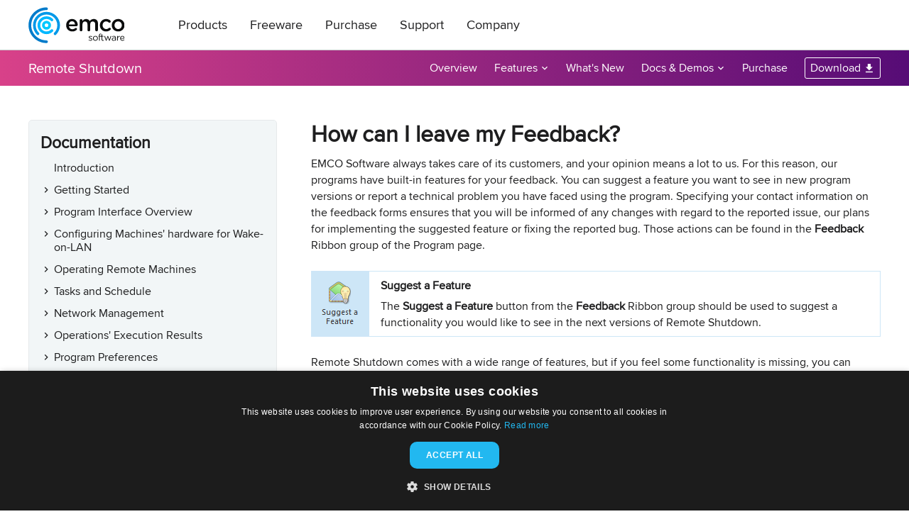

--- FILE ---
content_type: text/html; charset=UTF-8
request_url: https://emcosoftware.com/remote-shutdown/doc/how-can-i-leave-my-feedback
body_size: 6625
content:
<!DOCTYPE html>
<html lang="en">
<head>
	<meta charset="utf-8">
	<meta http-equiv="X-UA-Compatible" content="IE=edge">
	<meta name="viewport" content="width=device-width, initial-scale=1">
	<meta name="robots" content="noindex,follow">
	<meta name="author" content="EMCO Software">
	<title>How can I leave my Feedback? - Remote Shutdown</title>
	
	<link rel="canonical" href="https://emcosoftware.com/remote-shutdown/doc/how-can-i-leave-my-feedback">
		
	<link rel="icon" type="image/png" sizes="16x16" href="/r/emco/common/img/favicons/favicon-16.png?v=20251031231607">
	<link rel="icon" type="image/png" sizes="32x32" href="/r/emco/common/img/favicons/favicon-32.png?v=20251031231607">
	<link rel="apple-touch-icon-precomposed" sizes="152x152" href="/r/emco/common/img/favicons/favicon-152.png?v=20251031231607">	
	<link rel="alternate" type="application/rss+xml" title="EMCO Remote Shutdown - Release Announcements" href="/rss/emco-remote-shutdown.xml">
	<link rel="alternate" type="application/rss+xml" title="EMCO Software - Release Announcements for All Products" href="/rss/releases.xml">
	<link href="/r/emco/brand/style/common.css?v=20251031231607" rel="stylesheet">
	<link href="/r/emco/brand/style/common-products.css?v=20251031231607" rel="stylesheet">
	<link href="/r/emco/brand/style/products/documentation.css?v=20251031231607" rel="stylesheet">
<script>
window.dataLayer = window.dataLayer || [];
</script>
<!-- Google Tag Manager -->
<script>(function(w,d,s,l,i){w[l]=w[l]||[];w[l].push({'gtm.start':
new Date().getTime(),event:'gtm.js'});var f=d.getElementsByTagName(s)[0],
j=d.createElement(s),dl=l!='dataLayer'?'&l='+l:'';j.async=true;j.src=
'https://www.googletagmanager.com/gtm.js?id='+i+dl;f.parentNode.insertBefore(j,f);
})(window,document,'script','dataLayer','GTM-K49BLWJ');</script>
<!-- End Google Tag Manager --></head><body id="product-doc">
	<!-- Google Tag Manager (noscript) -->
<noscript><iframe src="https://www.googletagmanager.com/ns.html?id=GTM-K49BLWJ"
height="0" width="0" style="display:none;visibility:hidden"></iframe></noscript>
<!-- End Google Tag Manager (noscript) -->		
<header class="header header-product header-product--visible">
	<div class="header__main-menu">
		<div class="header__main-menu-overlay"></div>
		<div class="header__main-menu-container">
			<a class="header__main-menu-logo" href="/"><img src="/r/emco/common/svg/company/emco-logo.svg?v=20251031231607" alt="EMCO Software logo"></a>
			<nav class="main-menu">
 
	<div class="main-menu__element">
		<a class="main-menu__element-title">Products</a>
		<div class="main-menu-popup">
	<div class="main-menu-popup__container">
		<div class="main-menu-popup__products-title"><span class="main-menu-popup__products-title-text">Check out our products and solutions</span><span class="main-menu-popup__products-title-separator">|</span><a href="/products" class="main-menu-popup__products-title-link">All Products</a></div>
		<div class="main-menu-popup__products">
		
			<div class="main-menu-popup__product">
				<a href="/msi-package-builder" class="main-menu-popup__product-name">MSI Package Builder</a>
				<div class="main-menu-popup__product-description">MSI/MSIX/IntuneWin packager/repackager, EXE to MSI converter</div>
			</div>
		
			<div class="main-menu-popup__product">
				<a href="/remote-installer" class="main-menu-popup__product-name">Remote Installer</a>
				<div class="main-menu-popup__product-description">EXE/MSI/MSP remote deployment tool for local networks</div>
			</div>
		
			<div class="main-menu-popup__product">
				<a href="/ping-monitor" class="main-menu-popup__product-name">Ping Monitor</a>
				<div class="main-menu-popup__product-description">Real-time host availability monitoring tool with notifications</div>
			</div>
		
			<div class="main-menu-popup__product">
				<a href="/remote-shutdown" class="main-menu-popup__product-name">Remote Shutdown</a>
				<div class="main-menu-popup__product-description">PC power management solution for local networks</div>
			</div>
		
			<div class="main-menu-popup__product">
				<a href="/wake-on-lan" class="main-menu-popup__product-name">WakeOnLan</a>
				<div class="main-menu-popup__product-description">Wake-on-LAN tool ready for enterprise-scale networks</div>
			</div>
		
			<div class="main-menu-popup__product">
				<a href="/network-inventory" class="main-menu-popup__product-name">Network Inventory</a>
				<div class="main-menu-popup__product-description">Remote hardware and software inventory audit tool for LANs</div>
			</div>
		
			<div class="main-menu-popup__product">
				<a href="/permissions-audit" class="main-menu-popup__product-name">Permissions Audit</a>
				<div class="main-menu-popup__product-description">NTFS and network share permissions audit solution</div>
			</div>
		</div>
		<div class="main-menu-popup__bundle"><a href="/installation-suite" class="main-menu-popup__bundle-name"><span>Installation Suite</span></a><span class="main-menu-popup__bundle-description">Software bundle including MSI Package Builder and Remote Installer<span class="main-menu-popup__bundle-description-tag"> - <strong>Best Value</strong></span></span></div>
	</div>
</div>	</div>
 
	<div class="main-menu__element">
		<a class="main-menu__element-title">Freeware</a>
		<div class="main-menu-popup">
	<div class="main-menu-popup__container">
		<div class="main-menu-popup__products-title"><span class="main-menu-popup__products-title-text">Freeware tools and free editions of our products</span><span class="main-menu-popup__products-title-separator">|</span><a href="/freeware" class="main-menu-popup__products-title-link">All Freeware</a></div>
		<div class="main-menu-popup__products">
		
			<div class="main-menu-popup__product">
				<a href="/remote-installer" class="main-menu-popup__product-name">Remote Installer</a>
				<div class="main-menu-popup__product-description">Free edition: EXE/MSI/MSP remote deployment tool for small LANs</div>
			</div>
		
			<div class="main-menu-popup__product">
				<a href="/ping-monitor" class="main-menu-popup__product-name">Ping Monitor</a>
				<div class="main-menu-popup__product-description">Free edition: Network connections monitor for up to 5 hosts</div>
			</div>
		
			<div class="main-menu-popup__product">
				<a href="/remote-shutdown" class="main-menu-popup__product-name">Remote Shutdown</a>
				<div class="main-menu-popup__product-description">Free edition: PC power management tool for small networks</div>
			</div>
		
			<div class="main-menu-popup__product">
				<a href="/wake-on-lan" class="main-menu-popup__product-name">WakeOnLan</a>
				<div class="main-menu-popup__product-description">Free edition: Wake-on-LAN utility for small networks</div>
			</div>
		
			<div class="main-menu-popup__product">
				<a href="/network-software-scanner" class="main-menu-popup__product-name">Network Software Scanner</a>
				<div class="main-menu-popup__product-description">Remote software audit freeware tool for Windows networks</div>
			</div>
		
			<div class="main-menu-popup__product">
				<a href="/unlock-it" class="main-menu-popup__product-name">UnLock IT</a>
				<div class="main-menu-popup__product-description">File and folder unlocker freeware utility for Windows</div>
			</div>
		</div>
	</div>
</div>	</div>
 
	<div class="main-menu__element">
		<a class="main-menu__element-title">Purchase</a>
		<div class="main-menu-popup">
	<div class="main-menu-popup__container">
		<div class="main-menu-popup__title">Order a license today</div>
		<div class="main-menu-popup__content">
			<div class="main-menu-popup__description">There are multiple ways to order a license: online, by Purchase Order or through a local reseller. Educational and non-profit organizations can get a 20% discount from the regular pricing.</div>
			<div class="main-menu-popup__links">
				<div class="main-menu-popup__link-wrapper"><a class="main-menu-popup__link" href="/purchase/how-to-buy">How to Buy</a></div>
				<div class="main-menu-popup__link-wrapper"><a class="main-menu-popup__link" href="/purchase/non-profit-discount">Non-Profit Discounts</a></div>
				<div class="main-menu-popup__link-wrapper"><a class="main-menu-popup__link" href="/purchase/purchase-order">Purchase Orders</a></div>
				<div class="main-menu-popup__link-wrapper"><a class="main-menu-popup__link" href="/purchase/resellers">Local Resellers</a></div>
				<div class="main-menu-popup__link-wrapper"><a class="main-menu-popup__link" href="/purchase/terms">Purchase Terms</a></div>
				<div class="main-menu-popup__link-wrapper"><a class="main-menu-popup__link" href="/purchase/licensing">Licensing Info</a></div>
			
			</div>
		</div>
	</div>
</div>	</div>
 
	<div class="main-menu__element">
		<a class="main-menu__element-title">Support</a>
		<div class="main-menu-popup">
	<div class="main-menu-popup__container">
		<div class="main-menu-popup__title">We are here to help you</div>
		<div class="main-menu-popup__content">
			<div class="main-menu-popup__description">Contact our support and sales teams to get assistance. Technical support is free of charge. Submit a technical support or sales request and get a reply by e-mail. If you have pre-sales questions, you can call our sales team.</div>
			<div class="main-menu-popup__support">
				<div class="main-menu-popup__support-contact">
					<div class="main-menu-popup__support-title">Contact Us</div>
					<div class="main-menu-popup__support-links">
						<div class="main-menu-popup__support-link-wrapper"><a class="main-menu-popup__link" href="/support">Technical Support</a></div>
						<div class="main-menu-popup__support-link-wrapper"><a class="main-menu-popup__link" href="/support/sales">Contact Sales</a></div>
				
					</div>
				</div>
				<div class="main-menu-popup__support-call">
					<div class="main-menu-popup__support-title">Call Us</div>
					<div class="main-menu-popup__support-links">
						<div class="main-menu-popup__support-link-wrapper"><a class="main-menu-popup__link" href="tel:+18888913975">+1-888-891-3975</a></div>
						<div class="main-menu-popup__info">Toll-free (US &amp; Canada)</div>
					</div>									
				</div>				
			</div>
		</div>
	</div>
</div>	</div>
 
	<div class="main-menu__element">
		<a class="main-menu__element-title">Company</a>
		<div class="main-menu-popup">
	<div class="main-menu-popup__container">
		<div class="main-menu-popup__title">We are EMCO Software</div>
		<div class="main-menu-popup__content">
			<div class="main-menu-popup__description">We make network management and administration a more productive and enjoyable experience. Would you like to become our reseller or affiliate? Apply today to join our Partner Program and start working with us.</div>
			<div class="main-menu-popup__links">
				<div class="main-menu-popup__link-wrapper"><a class="main-menu-popup__link" href="/about-us">About Us</a></div>
				<div class="main-menu-popup__link-wrapper"><a class="main-menu-popup__link" href="/about-us/customers">Our Customers</a></div>
				<div class="main-menu-popup__link-wrapper"><a class="main-menu-popup__link" href="/partner-programs/become-reseller">Become a Reseller</a></div>
				<div class="main-menu-popup__link-wrapper"><a class="main-menu-popup__link" href="/partner-programs/become-affiliate">Become an Affiliate</a></div>
				<div class="main-menu-popup__link-wrapper"><a class="main-menu-popup__link" href="/about-us/contact-us">Contact Us</a></div>
			
			</div>
		</div>
	</div>
</div>	</div>
 
</nav>			<div class="header__main-menu-controls">
				<div class="header__main-menu-actions">
					<div class="header__main-menu-hamburger"></div>				
				</div>
			</div>
		</div>			
	</div>
	
	<div class="header__product-menu">
		<nav class="product-menu product-menu--remote-shutdown">
	<div class="product-menu__container">
		<a class="product-menu__title" href="/remote-shutdown">Remote Shutdown</a>
		<div class="product-menu__elements">
			<div class="product-menu__element">
				<a class="product-menu__element-title" href="/remote-shutdown">Overview</a>
			</div>
			<div class="product-menu__element product-menu__submenu">
				<a class="product-menu__element-title">Features</a>
				<div class="product-menu__popup">	
					<div class="product-menu__popup-wrapper">
						<a class="product-menu__popup-element" href="/remote-shutdown/screenshots">Screenshots</a>
						<a class="product-menu__popup-element" href="/remote-shutdown/feature-list">Compare Editions</a>
						<a class="product-menu__popup-element" href="/remote-shutdown/advantages">Advantages and Benefits</a>
				
						<div class="product-menu__popup-group">
							<div class="product-menu__popup-group-title">Main Features</div>
					
							<a class="product-menu__popup-element" href="/remote-shutdown/remote-pc-power-management">Remote PC Power Management</a>
					
							<a class="product-menu__popup-element" href="/remote-shutdown/auto-shutdown-wol">Auto Shutdown and Wake-on-LAN</a>
						</div>	
					</div>
				</div>	
			</div>
			<div class="product-menu__element">
				<a class="product-menu__element-title" href="/remote-shutdown/whats-new/7">What's New</a>
			</div>
			<div class="product-menu__element product-menu__submenu">
				<a class="product-menu__element-title">Docs & Demos</a>
				<div class="product-menu__popup">	
					<div class="product-menu__popup-wrapper">
						<a class="product-menu__popup-element" href="/remote-shutdown/doc/getting-started">Getting Started Guide</a>
						<a class="product-menu__popup-element" href="/remote-shutdown/doc">Documentation</a>
						<a class="product-menu__popup-element" href="/remote-shutdown/requirements">Technical Requirements</a>
					</div>
				</div>	
			</div>
			<div class="product-menu__element">
				<a class="product-menu__element-title" href="/remote-shutdown/purchase">Purchase</a>
			</div>
	
			<div class="product-menu__button">
				<a class="product-menu__button-link product-menu__button-link--download" href="/remote-shutdown/download">Download</a>
			</div>
		</div>
		<div class="product-menu__context-menu">
			<a class="product-menu__context-menu-title"><span class="product-menu__context-menu-title--short"></span></a>		
		</div>
	</div>	
</nav>		
	</div>
		
</header>
	<div class="main-content-wrapper">	
		<div class="main">
	<div class="product-doc">	
	<div class="product-doc__container">
		<div class="product-doc__links-wrapper">
			<div class="product-doc__links">
				<div class="product-doc__navigator-and-downloads">			
					<nav class="product-doc__navigator context-navigator" data-menu-title="Documentation">
						<h3 class="product-doc__navigator-title">Documentation</h3>
						<ul class="product-doc__navigator-content">
<li><a href="/remote-shutdown/doc">Introduction</a></li>
<li><a class="product-doc__navigator-item--collapsed" href="/remote-shutdown/doc/getting-started">Getting Started</a></li>
<li><a class="product-doc__navigator-item--collapsed" href="/remote-shutdown/doc/program-interface-overview">Program Interface Overview</a></li>
<li><a class="product-doc__navigator-item--collapsed" href="/remote-shutdown/doc/configuring-machines-hardware-for-wake-on-lan">Configuring Machines' hardware for Wake-on-LAN</a></li>
<li><a class="product-doc__navigator-item--collapsed" href="/remote-shutdown/doc/operating-remote-machines">Operating Remote Machines</a></li>
<li><a class="product-doc__navigator-item--collapsed" href="/remote-shutdown/doc/tasks-and-schedule">Tasks and Schedule</a></li>
<li><a class="product-doc__navigator-item--collapsed" href="/remote-shutdown/doc/network-management">Network Management</a></li>
<li><a class="product-doc__navigator-item--collapsed" href="/remote-shutdown/doc/operations-execution-results">Operations' Execution Results</a></li>
<li><a class="product-doc__navigator-item--collapsed" href="/remote-shutdown/doc/program-preferences">Program Preferences</a></li>
<li><a class="product-doc__navigator-item--collapsed" href="/remote-shutdown/doc/evaluation-of-the-program">Evaluation of the Program</a></li>
<li><a class="product-doc__navigator-item--collapsed" href="/remote-shutdown/doc/program-updates">Program Updates</a></li>
<li><a class="product-doc__navigator-item--collapsed" href="/remote-shutdown/doc/main-program-actions">Main Program Actions</a></li>
<li><a href="/remote-shutdown/doc/remote-shutdown-client-server-concept">Remote Shutdown Client-Server Concept</a></li>
<li><a href="/remote-shutdown/doc/access-control">Access Control</a></li>
<li><a href="/remote-shutdown/doc/notification-center">Notification Center</a></li>
<li><a href="/remote-shutdown/doc/edition-upgrade">Edition Upgrade</a></li>
<li><a class=" product-doc__navigator-item--selected" href="/remote-shutdown/doc/how-can-i-leave-my-feedback">How can I leave my Feedback?</a>
</li>
			
						</ul>
					</nav>
					<div class="product-doc__downloads">
						<a class="product-doc__download-button" href="/whitepaper/promotion/products/remote-shutdown/EMCO%20Remote%20Shutdown%20Manual.pdf">Download PDF Manual</a>
					</div>
				</div>				
			</div>
		</div>
		<div class="product-doc__content">
			<h1>How can I leave my Feedback?</h1>
			<div> 
 <p class="p_Paragraph"><span class="f_Paragraph">EMCO Software always takes care of its customers, and your opinion means a lot to us. For this reason, our programs have built-in features for your feedback. You can suggest a feature you want to see in new program versions or report a technical problem you have faced using the program. Specifying your contact information on the feedback forms ensures that you will be informed of any changes with regard to the reported issue, our plans for implementing the suggested feature or fixing the reported bug. Those actions can be found in the </span><span class="f_Paragraph" style="font-weight:bold;">Feedback</span><span class="f_Paragraph"> Ribbon group of the Program page.</span></p> 
 <div>
  <table class="Buttons"> 
   <tbody>
    <tr class="Buttons"> 
     <td class="Buttons"><p class="p_ImageButton"><img alt="Suggest a Feature" title="Suggest a Feature" style="max-width:63px;" src="/r/emco/common/img/products/remote-shutdown/documentation/suggestfeatureribbon.png?v=20251031231607&pv=7.4.4" /></p> </td> 
     <td class="Buttons" style="width:100%;"><p class="p_ButtonTitle"><a id="1" class="hmanchor"></a><span class="f_ButtonTitle">Suggest a Feature</span></p> <p class="p_ButtonDescription"><span class="f_ButtonDescription">The </span><span class="f_ButtonDescription" style="font-weight:bold;">Suggest a Feature</span><span class="f_ButtonDescription"> button from the </span><span class="f_ButtonDescription" style="font-weight:bold;">Feedback</span><span class="f_ButtonDescription"> Ribbon group should be used to suggest a functionality you would like to see in the next versions of Remote Shutdown.</span></p> </td> 
    </tr> 
   </tbody>
  </table> 
 </div> 
 <p class="p_Paragraph"><span class="f_Paragraph">Remote Shutdown comes with a wide range of features, but if you feel some functionality is missing, you can always suggest a new feature to us that you want to see in the program. To suggest a new feature, you should press the </span><span class="f_Paragraph" style="font-weight:bold;">Suggest a Feature</span><span class="f_Paragraph"> button from the </span><span class="f_Paragraph" style="font-weight:bold;">Feedback</span><span class="f_Paragraph"> Ribbon group. After pressing this button, you will see the </span><span class="f_Paragraph" style="font-weight:bold;">Feature Suggestion</span><span class="f_Paragraph"> dialog <a href="/remote-shutdown/doc/how-can-i-leave-my-feedback#pic1" class="picture-link" title="Pic 1">Pic 1</a> on the screen &nbsp;where you are offered to enter your contact information and describe your suggestion.</span></p> 
 <div>
  <table class="ImageContainer"> 
   <tbody>
    <tr class="ImageContainer"> 
     <td class="ImageContainer"><p class="p_ImageCenter"><a id="pic1" class="hmanchor"></a><img alt="The feature suggestion form" title="The feature suggestion form" style="max-width:549px;" src="/r/emco/common/img/products/remote-shutdown/documentation/featuresuggestion.png?v=20251031231607&pv=7.4.4" /></p> </td> 
    </tr> 
    <tr class="ImageContainer"> 
     <td class="ImageContainer"><p class="p_ImageCaption"><span class="f_ImageCaption">Pic 1. The feature suggestion form</span></p> </td> 
    </tr> 
   </tbody>
  </table> 
 </div> 
 <p class="p_Paragraph"><span class="f_Paragraph">Press </span><span class="f_Paragraph" style="font-weight:bold;">Send</span><span class="f_Paragraph"> when you are done with filling out the form to send your suggestion.</span></p> 
 <div>
  <table class="Buttons"> 
   <tbody>
    <tr class="Buttons"> 
     <td class="Buttons"><p class="p_ImageButton"><img alt="Report a Problem" title="Report a Problem" style="max-width:56px;" src="/r/emco/common/img/products/remote-shutdown/documentation/reportproblemribbon.png?v=20251031231607&pv=7.4.4" /></p> </td> 
     <td class="Buttons" style="width:100%;"><p class="p_ButtonTitle"><a id="2" class="hmanchor"></a><span class="f_ButtonTitle">Report a Problem</span></p> <p class="p_ButtonDescription"><span class="f_ButtonDescription">The </span><span class="f_ButtonDescription" style="font-weight:bold;">Report a Problem</span><span class="f_ButtonDescription"> button should be used to report a problem you have faced while working with Remote Shutdown.</span></p> </td> 
    </tr> 
   </tbody>
  </table> 
 </div> 
 <p class="p_Paragraph"><span class="f_Paragraph">Remote Shutdown is easy to use and very stable. Nevertherless, if you have faced any difficulty or problem while working with it, you can send us a problem report. To send such a report, you should press the </span><span class="f_Paragraph" style="font-weight:bold;">Report a Problem</span><span class="f_Paragraph"> button from the </span><span class="f_Paragraph" style="font-weight:bold;">Feedback</span><span class="f_Paragraph"> Ribbon group. When this button is pressed, the </span><span class="f_Paragraph" style="font-weight:bold;">Problem Report</span><span class="f_Paragraph"> dialog <a href="/remote-shutdown/doc/how-can-i-leave-my-feedback#pic2" class="picture-link" title="Pic 2">Pic 2</a> will appear on the screen where you are offered to enter your contact information and describe your problem.</span></p> 
 <div>
  <table class="ImageContainer"> 
   <tbody>
    <tr class="ImageContainer"> 
     <td class="ImageContainer"><p class="p_ImageCenter"><a id="pic2" class="hmanchor"></a><img alt="The problem report form" title="The problem report form" style="max-width:549px;" src="/r/emco/common/img/products/remote-shutdown/documentation/problemreport.png?v=20251031231607&pv=7.4.4" /></p> </td> 
    </tr> 
    <tr class="ImageContainer"> 
     <td class="ImageContainer"><p class="p_ImageCaption"><span class="f_ImageCaption">Pic 2. The problem report form</span></p> </td> 
    </tr> 
   </tbody>
  </table> 
 </div> 
 <p class="p_TableParagraph"><span class="f_TableParagraph">In the </span><span class="f_TableParagraph" style="font-weight:bold;">Environment</span><span class="f_TableParagraph"> field, you can provide us with a description of the specific environment used while working with the program. Press </span><span class="f_TableParagraph" style="font-weight:bold;">Send</span><span class="f_TableParagraph"> when you are done with filling out the form to send your report.</span></p> 
 <p class="p_TableParagraph"><span class="f_TableParagraph">Do not hesitate to contact EMCO Software - we are always glad to receive your feedback and are doing our best to satisfy our customers' preferences.</span></p> 
</div>			
		</div>		
	</div>
</div>	
</div>		<footer class="footer">
	<div class="footer-contacts">
		<div class="footer-contacts__container">
			<div class="footer-contacts__direct">
				<div class="footer-contacts__call">
					<div class="footer-contacts__icon"><span class="footer-contacts__icon--call"></span></div>
					<div class="footer-contacts__phones"><a class="footer-contacts__link" href="tel:+18888913975">+1-888-891-3975</a><span class="footer-contacts__info">Toll-free (US &amp; Canada)</span></div>
				</div>
				<div class="footer-contacts__email">
					<div class="footer-contacts__icon"><span class="footer-contacts__icon--email"></span></div>
					<div class="footer-contacts__emails"><a class="encoded-email" data-email="wett3Dd@KZC3w3qdWGDK.C3Z" data-key="UyMPng3SepNj92FRmi71WaE5HrlcB4zfKts0YxXbZJO8oGuIkDLCvQ6qVdwTAh" data-class="footer-contacts__link"></a><a class="encoded-email" data-email="Ou1GO@GhY9O9ne0uoG.Y9h" data-key="3XabtKcqUSpWhEodVkf6lDJCujesYLRNzTiQ9Zwxn41Ig2B8GOyHmAr5vF7P0M" data-class="footer-contacts__link"></a></div>
				</div>
			</div>
			<div class="footer-contacts__social"><a href="/rss" class="footer-contacts__social-icon--rss"></a><a href="https://youtube.emcosoftware.com/" class="footer-contacts__social-icon--youtube"></a></div>	
		</div>
	</div>
	<div class="footer-menu">
		<div class="footer-menu__container">
			<div class="footer-menu__wrapper">
 		
				<ul class="footer-menu__group">
					<li class="footer-menu__caption">Products</li>
				
					<li class="footer-menu__item"><a class="footer-menu__link" href="/msi-package-builder">MSI Package Builder</a></li>
				
					<li class="footer-menu__item"><a class="footer-menu__link" href="/remote-installer">Remote Installer</a></li>
				
					<li class="footer-menu__item"><a class="footer-menu__link" href="/ping-monitor">Ping Monitor</a></li>
				
					<li class="footer-menu__item"><a class="footer-menu__link" href="/remote-shutdown">Remote Shutdown</a></li>
				
					<li class="footer-menu__item"><a class="footer-menu__link" href="/wake-on-lan">WakeOnLan</a></li>
				
					<li class="footer-menu__item"><a class="footer-menu__link" href="/network-inventory">Network Inventory</a></li>
				
					<li class="footer-menu__item"><a class="footer-menu__link" href="/permissions-audit">Permissions Audit</a></li>
				
					<li class="footer-menu__item"><a class="footer-menu__link" href="/installation-suite">Installation Suite</a></li>
				</ul>
 		
				<ul class="footer-menu__group">
					<li class="footer-menu__caption">Freeware</li>
				
					<li class="footer-menu__item"><a class="footer-menu__link" href="/remote-installer">Remote Installer</a></li>
				
					<li class="footer-menu__item"><a class="footer-menu__link" href="/ping-monitor">Ping Monitor</a></li>
				
					<li class="footer-menu__item"><a class="footer-menu__link" href="/remote-shutdown">Remote Shutdown</a></li>
				
					<li class="footer-menu__item"><a class="footer-menu__link" href="/wake-on-lan">WakeOnLan</a></li>
				
					<li class="footer-menu__item"><a class="footer-menu__link" href="/network-software-scanner">Network Software Scanner</a></li>
				
					<li class="footer-menu__item"><a class="footer-menu__link" href="/unlock-it">UnLock IT</a></li>
				</ul>
 		
				<ul class="footer-menu__group">
					<li class="footer-menu__caption">Purchase</li>
				
					<li class="footer-menu__item"><a class="footer-menu__link" href="/purchase/how-to-buy">How to Buy</a></li>
				
					<li class="footer-menu__item"><a class="footer-menu__link" href="/purchase/non-profit-discount">Non-Profit Discounts</a></li>
				
					<li class="footer-menu__item"><a class="footer-menu__link" href="/purchase/purchase-order">Purchase Orders</a></li>
				
					<li class="footer-menu__item"><a class="footer-menu__link" href="/purchase/resellers">Local Resellers</a></li>
				
					<li class="footer-menu__item"><a class="footer-menu__link" href="/purchase/terms">Purchase Terms</a></li>
				
					<li class="footer-menu__item"><a class="footer-menu__link" href="/purchase/licensing">Licensing Info</a></li>
				</ul>
 		
				<ul class="footer-menu__group">
					<li class="footer-menu__caption">Support</li>
				
					<li class="footer-menu__item"><a class="footer-menu__link" href="/support">Technical Support</a></li>
				
					<li class="footer-menu__item"><a class="footer-menu__link" href="/support/sales">Contact Sales</a></li>
				</ul>
 		
				<ul class="footer-menu__group">
					<li class="footer-menu__caption">Company</li>
				
					<li class="footer-menu__item"><a class="footer-menu__link" href="/about-us">About Us</a></li>
				
					<li class="footer-menu__item"><a class="footer-menu__link" href="/about-us/customers">Our Customers</a></li>
				
					<li class="footer-menu__item"><a class="footer-menu__link" href="/partner-programs/become-reseller">Become a Reseller</a></li>
				
					<li class="footer-menu__item"><a class="footer-menu__link" href="/partner-programs/become-affiliate">Become an Affiliate</a></li>
				
					<li class="footer-menu__item"><a class="footer-menu__link" href="/about-us/contact-us">Contact Us</a></li>
				</ul>
			</div>
		</div>
	</div>
	<div class="footer-info">
		<div class="footer-info__container">
			<div class="footer-info__wrapper">
				<div class="footer-info__company">
					<a class="footer-info__country-logo" href="/about-us"><img src="/r/emco/common/svg/artwork/iceland-flag.svg?v=20251031231607" alt="Iceland logo"></a>
					<div class="footer-info__content">
						<div class="footer-info__copyright">&copy; 2001-2026. EMCO Software. All rights reserved.</div>
						<div class="footer-info__links"><span class="footer-info__link-item"><a class="footer-info__link" href="/terms-of-use">Terms of Use</a></span><span class="footer-info__link-item"><a class="footer-info__link" href="/privacy-policy">Privacy Policy</a></span><span class="footer-info__link-item"><a class="footer-info__link" href="/cookie-policy">Cookie Policy</a></span></div>
					</div>
				</div>
				<div class="footer-info__partner-logo"><img src="/r/emco/common/svg/artwork/microsoft-partner-light.svg?v=20251031231607" alt="Partner logo light"></div>
			</div>
		</div>
	</div>
</footer>	</div>
	<script src="/r/common/components/jquery/jquery-3.5.1.min.js?v=20251031231607"></script>
	<script src="/r/common/components/hoverintent/jquery.hoverintent-1.10.1.min.js?v=20251031231607"></script>
	<script src="/r/common/components/jscookie/js.cookie-2.2.1.min.js?v=20251031231607"></script>
	<script src="/r/common/components/sticky/stickyfill-2.1.0.min.js?v=20251031231607"></script>
	<script src="/r/emco/brand/script/header.js?v=20251031231607"></script>
	<script src="/r/emco/brand/script/email-decode.js?v=20251031231607"></script>
	<script src="/r/emco/brand/script/product-documentation.js?v=20251031231607"></script>
</body>
</html>

--- FILE ---
content_type: text/css
request_url: https://emcosoftware.com/r/emco/brand/style/common.css?v=20251031231607
body_size: 5444
content:
.cookie-consent__container,.main-menu-popup__support,.main-menu-popup__links,.main-menu-popup__content,.main-menu-popup__products,.main-menu__element-title,.main-menu__element,.main-menu,.header__main-menu-search-panel,.header__main-menu-search-button-title,.header__main-menu-controls,.header__main-menu-logo,.header__main-menu-container,.form-fields-row,.form-fields-group,.footer-info__links,.footer-info__company,.footer-info__wrapper,.footer-menu__wrapper,.footer-contacts__social,.footer-contacts__email,.footer-contacts__call,.footer-contacts__direct,.footer-contacts__container,.main-content-wrapper{display:-webkit-box;display:-moz-box;display:-webkit-flex;display:-ms-flexbox;display:flex}p:first-child,h1:first-child,h2:first-child,h3:first-child{margin-top:0}li:last-child,p:last-child,ol:last-child,ul:last-child,h1:last-child,h2:last-child,h3:last-child{margin-bottom:0}h3{color:#1e1e1f;font-size:23px;font-weight:600;line-height:1.3;margin-top:1em;margin-bottom:12px}@media(max-width: 767px){h3{font-size:20px}}h2{color:#1e1e1f;font-size:32px;font-weight:600;line-height:1.2;margin-top:.8em;margin-bottom:12px}@media(max-width: 767px){h2{font-size:25px}}h1{color:#1e1e1f;font-size:45px;font-weight:600;line-height:1.1;margin-top:.6em;margin-bottom:12px}@media(max-width: 767px){h1{font-size:31px}}ol,ul{list-style-position:outside;padding-left:2em;margin-bottom:.8em}.list--undecorated{list-style:none;padding-left:0}.list--lower-latin{list-style-type:lower-latin}.cookie-consent__container,.page-content__container,.page-title-banner__container,.page-title__container,.main-menu-popup__container,.header__main-menu-container,.form-error__container,.form-ok__container,.footer-info__container,.footer-menu__container,.footer-contacts__container{max-width:1400px;margin:0 auto;padding:48px 40px}@media(max-width: 1023px){.cookie-consent__container,.page-content__container,.page-title-banner__container,.page-title__container,.main-menu-popup__container,.header__main-menu-container,.form-error__container,.form-ok__container,.footer-info__container,.footer-menu__container,.footer-contacts__container{padding:32px 16px}}.header__main-menu-container{padding-top:0}@media(max-width: 1023px){.header__main-menu-container{padding-top:0}}.header__main-menu-container{padding-bottom:0}@media(max-width: 1023px){.header__main-menu-container{padding-bottom:0}}.main-menu-popup__products-title-link,.link--decorated-strong,.link--decorated{white-space:nowrap}.main-menu-popup__products-title-link:after,.link--decorated-strong:after,.link--decorated:after{font-family:"Icons";line-height:1;content:"\E01D";display:inline-block;vertical-align:text-bottom;margin-bottom:.05em;text-decoration:underline}.main-menu-popup__products-title-link:after,.link--decorated-strong:after,.link--decorated:after{text-decoration:none}@keyframes spinnerAnimation{to{transform:rotate(360deg)}}.header-product,.header-non-product{display:none}.header-product--visible,.header-non-product--visible{display:block}.header-product--visible.header--nontop,.header-non-product--visible.header--nontop{box-shadow:0 0 8px 0 rgba(0, 0, 0, 0.3)}.form-error__content,.form-ok__content{position:relative;padding-left:112px}@media(max-width: 767px){.form-error__content,.form-ok__content{padding-left:104px}}@media(max-width: 500px){.form-error__content,.form-ok__content{padding-left:64px}}.form-error__content:before,.form-ok__content:before{display:block;position:absolute;left:0;top:0;font-size:80px}@media(max-width: 500px){.form-error__content:before,.form-ok__content:before{font-size:48px}}.header__main-menu-search-panel-input,textarea,select,input{font-family:inherit;font-size:16px;outline:none;background-color:#fff;border:1px solid #c8cbcc;border-radius:5px;padding:10px}.header__main-menu-search-panel-input:focus,textarea:focus,select:focus,input:focus{border-color:#4d7eba}select,input{height:38px;vertical-align:baseline}select.error,textarea.error,input.error{border-color:#ff4a55}label.error,.form-field-description{font-size:14px;line-height:1.3;margin-top:5px;margin-left:2px}html,body,div,span,applet,object,iframe,h1,h2,h3,h4,h5,h6,p,blockquote,pre,a,abbr,acronym,address,big,cite,code,del,dfn,em,img,ins,kbd,q,s,samp,small,strike,strong,sub,sup,tt,var,b,u,i,center,dl,dt,dd,ol,ul,li,fieldset,form,label,legend,table,caption,tbody,tfoot,thead,tr,th,td,article,aside,canvas,details,embed,figure,figcaption,footer,header,hgroup,menu,nav,output,ruby,section,summary,time,mark,audio,video{margin:0;padding:0;border:0;font-size:100%;font:inherit;vertical-align:baseline}body{line-height:1}ol,ul{list-style:none}blockquote,q{quotes:none}blockquote:before,blockquote:after,q:before,q:after{content:"";content:none}table{border-collapse:collapse;border-spacing:0}html{box-sizing:border-box;font-size:16px;-webkit-text-size-adjust:none;-moz-text-size-adjust:none;-ms-text-size-adjust:none;text-size-adjust:none;scroll-behavior:smooth}*,*:before,*:after{box-sizing:inherit}body{background-color:#fff;color:#1e1e1f;text-align:left;font-family:"Font",sans-serif;font-size:16px;line-height:1.45}@media(prefers-color-scheme: dark){body{background-color:#fff;color:#1e1e1f}}main,.main{background-color:#fff}@media(prefers-color-scheme: dark){main,.main{background-color:#fff}}strong{font-weight:bold}hr{border:0;border-top:1px solid #c8cbcc;height:2px;margin:8px 0;padding:0}sup{font-size:75%;font-weight:normal;line-height:0;position:relative;vertical-align:baseline;top:-0.5em;margin-left:.25em}p:first-child,h3:first-child,h2:first-child,h1:first-child{margin-top:0}li:last-child,p:last-child,h3:last-child,h2:last-child,h1:last-child,ol:last-child,ul:last-child{margin-bottom:0}h3{color:#1e1e1f;font-size:23px;font-weight:600;line-height:1.3;margin-top:1em;margin-bottom:12px}@media(max-width: 767px){h3{font-size:20px}}h2{color:#1e1e1f;font-size:32px;font-weight:600;line-height:1.2;margin-top:.8em;margin-bottom:12px}@media(max-width: 767px){h2{font-size:25px}}h1{color:#1e1e1f;font-size:45px;font-weight:600;line-height:1.1;margin-top:.6em;margin-bottom:12px}@media(max-width: 767px){h1{font-size:31px}}ol,ul{list-style-position:outside;padding-left:2em;margin-bottom:.8em}.list--undecorated{list-style:none;padding-left:0}.list--lower-latin{list-style-type:lower-latin}@font-face{font-family:"Font";src:url(/r/common/fonts/font/font.woff2?v=20251031231606) format("woff2"),url(/r/common/fonts/font/font.woff?v=20251031231606) format("woff");font-weight:normal;font-style:normal}body{font-variant-numeric:tabular-nums;font-feature-settings:"ss09"}p{margin-bottom:.8em}ul{list-style-type:disc}ol{list-style-type:decimal}li{margin-bottom:.4em}li>ol,li>ul{margin-top:.4em}@font-face{font-family:"Icons";src:url(/r/common/fonts/icons/icons.woff2?v=20251031231606) format("woff2"),url(/r/common/fonts/icons/icons.woff?v=20251031231606) format("woff");font-weight:normal;font-style:normal}.cookie-consent__container,.page-content__container,.page-title-banner__container,.page-title__container,.main-menu-popup__container,.header__main-menu-container,.form-error__container,.form-ok__container,.footer-info__container,.footer-menu__container,.footer-contacts__container{max-width:1400px;margin:0 auto;padding:48px 40px}@media(max-width: 1023px){.cookie-consent__container,.page-content__container,.page-title-banner__container,.page-title__container,.main-menu-popup__container,.header__main-menu-container,.form-error__container,.form-ok__container,.footer-info__container,.footer-menu__container,.footer-contacts__container{padding:32px 16px}}.header__main-menu-container{padding-top:0}@media(max-width: 1023px){.header__main-menu-container{padding-top:0}}.header__main-menu-container{padding-bottom:0}@media(max-width: 1023px){.header__main-menu-container{padding-bottom:0}}.main-content-wrapper{-webkit-flex-direction:column;flex-direction:column;min-height:100vh;height:1px}.main{-webkit-flex:1 0 auto;flex:1 0 auto;min-height:0}.footer{-webkit-flex:0 0 auto;flex:0 0 auto;min-width:0}.main-menu-popup__products-title-link,.link--decorated-strong,.link--decorated{white-space:nowrap}.main-menu-popup__products-title-link:after,.link--decorated-strong:after,.link--decorated:after{font-family:"Icons";line-height:1;content:"\E01D";display:inline-block;vertical-align:text-bottom;margin-bottom:.05em;text-decoration:underline}.main-menu-popup__products-title-link:after,.link--decorated-strong:after,.link--decorated:after{text-decoration:none}a{color:#3e73b4;text-decoration:underline}a:hover{color:#245591}.link--decorated-strong{font-weight:600}.button--disabled{color:#fff;background-color:#969899;cursor:default}.button--disabled:hover{background-color:#969899}.footer{-webkit-user-select:none;-moz-user-select:none;-ms-user-select:none;user-select:none}.footer-info__container,.footer-menu__container,.footer-contacts__container{padding-top:24px;padding-bottom:24px}.footer-contacts{font-size:18px;line-height:1.3;background-color:#008bc2}.footer-contacts__icon--email,.footer-contacts__icon--call{vertical-align:middle;font-size:44px;line-height:1;opacity:.7}.footer-contacts__country,.footer-contacts__link{margin-bottom:3px}.footer-contacts__country:last-child,.footer-contacts__link:last-child{margin-bottom:0}.footer-contacts__social-icon--facebook,.footer-contacts__social-icon--twitter,.footer-contacts__social-icon--youtube,.footer-contacts__social-icon--rss{font-size:34px;text-decoration:none;margin:0 6px;color:#fff;opacity:.8}.footer-contacts__social-icon--facebook:hover,.footer-contacts__social-icon--twitter:hover,.footer-contacts__social-icon--youtube:hover,.footer-contacts__social-icon--rss:hover{color:#fff;opacity:1}.footer-contacts__social-icon--facebook:first-child,.footer-contacts__social-icon--twitter:first-child,.footer-contacts__social-icon--youtube:first-child,.footer-contacts__social-icon--rss:first-child{margin-left:0}.footer-contacts__social-icon--facebook:last-child,.footer-contacts__social-icon--twitter:last-child,.footer-contacts__social-icon--youtube:last-child,.footer-contacts__social-icon--rss:last-child{margin-right:0}@media(max-width: 1023px){.footer-contacts__container{-webkit-flex-wrap:wrap;flex-wrap:wrap}}.footer-contacts__direct{-webkit-flex:1 0 auto;flex:1 0 auto;min-width:0;margin-right:32px}@media(max-width: 1023px){.footer-contacts__direct{-webkit-flex:0 0 100%;flex:0 0 100%;max-width:100%;min-width:0;-webkit-justify-content:space-around;justify-content:space-around;margin-right:0}}@media(max-width: 1023px){.footer-contacts__direct{-webkit-flex-wrap:wrap;flex-wrap:wrap}}.footer-contacts__icon{color:#fff;padding-right:10px}.footer-contacts__link{display:block;color:#fff;text-decoration:none;white-space:nowrap}.footer-contacts__link:hover{color:#fff;text-decoration:underline}.footer-contacts__info{display:block;white-space:nowrap;color:#fff;opacity:.6}.footer-contacts__call{-webkit-flex:0 0 auto;flex:0 0 auto;min-width:0;-webkit-align-items:center;align-items:center;margin-right:32px}@media(max-width: 1023px){.footer-contacts__call{-webkit-flex:0 0 50%;flex:0 0 50%;max-width:50%;min-width:0;margin-right:0;-webkit-justify-content:center;justify-content:center;margin-bottom:16px}}@media(max-width: 599px){.footer-contacts__call{-webkit-flex:0 0 100%;flex:0 0 100%;max-width:100%;min-width:0}}.footer-contacts__icon--call{font-family:"Icons";line-height:1;display:inline-block;position:relative}.footer-contacts__icon--call:after{content:"\E017"}.footer-contacts__icon--email{font-family:"Icons";line-height:1;display:inline-block;position:relative}.footer-contacts__icon--email:after{content:"\E011"}.footer-contacts__countries{color:#fff;padding-right:6px;opacity:.6}.footer-contacts__country{display:block}.footer-contacts__email{-webkit-flex:1 0 auto;flex:1 0 auto;min-width:0;-webkit-align-items:center;align-items:center}@media(max-width: 1023px){.footer-contacts__email{-webkit-flex:0 0 50%;flex:0 0 50%;max-width:50%;min-width:0;-webkit-justify-content:center;justify-content:center;margin-bottom:16px}}@media(max-width: 599px){.footer-contacts__email{-webkit-flex:0 0 100%;flex:0 0 100%;max-width:100%;min-width:0}}.footer-contacts__social{-webkit-flex:0 0 auto;flex:0 0 auto;min-width:0;-webkit-justify-content:center;justify-content:center;-webkit-align-items:center;align-items:center}@media(max-width: 1023px){.footer-contacts__social{-webkit-flex:0 0 100%;flex:0 0 100%;max-width:100%;min-width:0}}.footer-contacts__social-icon--rss{font-family:"Icons";line-height:1;display:inline-block;position:relative}.footer-contacts__social-icon--rss:after{content:"\E03B"}.footer-contacts__social-icon--youtube{font-family:"Icons";line-height:1;display:inline-block;position:relative}.footer-contacts__social-icon--youtube:after{content:"\E03C"}.footer-contacts__social-icon--twitter{font-family:"Icons";line-height:1;display:inline-block;position:relative}.footer-contacts__social-icon--twitter:after{content:"\E03D"}.footer-contacts__social-icon--facebook{font-family:"Icons";line-height:1;display:inline-block;position:relative}.footer-contacts__social-icon--facebook:after{content:"\E03E"}.footer-menu{font-size:14px;color:#edf1f2;background-color:#1e1e1f}@media(max-width: 1023px){.footer-menu__wrapper{-webkit-flex-wrap:wrap;flex-wrap:wrap}}.footer-menu__group{-webkit-flex:0 0 20%;flex:0 0 20%;max-width:20%;min-width:0;list-style-type:none;margin:0;padding:0}@media(max-width: 1023px){.footer-menu__group{-webkit-flex:0 0 33.3333333333%;flex:0 0 33.3333333333%;max-width:33.3333333333%;min-width:0;margin-bottom:24px}}@media(max-width: 599px){.footer-menu__group{-webkit-flex:0 0 50%;flex:0 0 50%;max-width:50%;min-width:0}}@media(max-width: 399px){.footer-menu__group{-webkit-flex:0 0 100%;flex:0 0 100%;max-width:100%;min-width:0}}.footer-menu__caption{margin-bottom:10px;text-transform:uppercase;font-size:15px;font-weight:bold}@media(max-width: 399px){.footer-menu__caption{text-align:center}}@media(max-width: 399px){.footer-menu__item{text-align:center}}.footer-menu__link{text-decoration:none;color:#aaacad}.footer-menu__link:hover{text-decoration:underline;color:#aaacad}.footer-info{font-size:13px;color:#aaacad;background-color:#1e1e1f}.footer-info__container{padding-top:0}.footer-info__wrapper{-webkit-justify-content:space-between;justify-content:space-between;padding-top:24px;border-top:1px solid #505152}@media(max-width: 599px){.footer-info__wrapper{-webkit-flex-wrap:wrap;flex-wrap:wrap;-webkit-justify-content:center;justify-content:center}}.footer-info__company{-webkit-flex:0 1 auto;flex:0 1 auto;min-width:0;-webkit-flex-wrap:wrap;flex-wrap:wrap}@media(max-width: 399px){.footer-info__company{-webkit-flex:0 0 100%;flex:0 0 100%;max-width:100%;min-width:0}}.footer-info__country-logo{-webkit-flex:0 0 auto;flex:0 0 auto;min-width:0}.footer-info__country-logo>img{display:block;height:32px;width:32px}@media(max-width: 399px){.footer-info__country-logo>img{display:block;margin-left:auto;margin-right:auto}}@media(max-width: 399px){.footer-info__country-logo{-webkit-flex:0 0 100%;flex:0 0 100%;max-width:100%;min-width:0;margin-top:24px;-webkit-order:2;order:2}}.footer-info__content{-webkit-flex:1 1 auto;flex:1 1 auto;min-width:0;margin-left:16px;line-height:1}@media(max-width: 399px){.footer-info__content{-webkit-flex:0 0 100%;flex:0 0 100%;max-width:100%;min-width:0;margin-left:0}}@media(max-width: 399px){.footer-info__copyright{text-align:center}}.footer-info__links{padding-top:8px}@media(max-width: 399px){.footer-info__links{-webkit-flex-wrap:wrap;flex-wrap:wrap;-webkit-justify-content:center;justify-content:center}}.footer-info__link-item{-webkit-flex:0 0 auto;flex:0 0 auto;min-width:0;white-space:nowrap}.footer-info__link-item:after{content:"|";padding-left:8px;padding-right:8px}@media(max-width: 399px){.footer-info__link-item:after{content:"";padding-right:0}}.footer-info__link-item:last-child:after{content:"";padding:0}.footer-info__link{color:#aaacad;text-decoration:none}.footer-info__link:hover{color:#aaacad;text-decoration:underline}.footer-info__partner-logo{-webkit-flex:0 0 auto;flex:0 0 auto;min-width:0;margin-left:16px}@media(max-width: 599px){.footer-info__partner-logo{-webkit-flex:0 0 100%;flex:0 0 100%;max-width:100%;min-width:0;-webkit-order:-1;order:-1;margin-left:0;margin-bottom:24px}}.footer-info__partner-logo>img{display:block;height:32px;width:169.376px}@media(max-width: 599px){.footer-info__partner-logo>img{display:block;margin-left:auto;margin-right:auto}}.header-product,.header-non-product{display:none}.header-product--visible,.header-non-product--visible{display:block}.header-product--visible.header--nontop,.header-non-product--visible.header--nontop{box-shadow:0 0 8px 0 rgba(0, 0, 0, 0.3)}.form-error__content,.form-ok__content{position:relative;padding-left:112px}@media(max-width: 767px){.form-error__content,.form-ok__content{padding-left:104px}}@media(max-width: 500px){.form-error__content,.form-ok__content{padding-left:64px}}.form-error__content:before,.form-ok__content:before{display:block;position:absolute;left:0;top:0;font-size:80px}@media(max-width: 500px){.form-error__content:before,.form-ok__content:before{font-size:48px}}.header__main-menu-search-panel-input,textarea,select,input{font-family:inherit;font-size:16px;outline:none;background-color:#fff;border:1px solid #c8cbcc;border-radius:5px;padding:10px}.header__main-menu-search-panel-input:focus,textarea:focus,select:focus,input:focus{border-color:#4d7eba}select,input{height:38px;vertical-align:baseline}select.error,textarea.error,input.error{border-color:#ff4a55}label.error,.form-field-description{font-size:14px;line-height:1.3;margin-top:5px;margin-left:2px}form{background-color:#f2f6f7;padding:32px;border-radius:5px}@media(max-width: 1023px){form{padding:16px}}input{line-height:1}input::-webkit-input-placeholder{color:#969899}input:-moz-placeholder{color:#969899;opacity:1}input::-moz-placeholder{color:#969899;opacity:1}input:-ms-input-placeholder{color:#969899}input::placeholder{color:#969899}input[name=organization-title]{opacity:0;padding:0;margin:0;border:0;position:absolute;top:0;left:0;height:0;width:0;z-index:-1}textarea{resize:vertical;min-height:66.4px;overflow:auto}textarea::-webkit-input-placeholder{color:#969899}textarea:-moz-placeholder{color:#969899;opacity:1}textarea::-moz-placeholder{color:#969899;opacity:1}textarea:-ms-input-placeholder{color:#969899}textarea::placeholder{color:#969899}select:invalid{color:#969899}option{color:#1e1e1f}button{-webkit-user-select:none;-moz-user-select:none;-ms-user-select:none;user-select:none;font-family:inherit;font-size:16px;text-transform:uppercase;line-height:1;cursor:pointer;outline:none;color:#fff;background-color:#3e73b4;border:0;border-radius:5px;padding:15px}button:hover{background-color:#245591}.form-section{margin-top:32px}@media(max-width: 767px){.form-section{margin-top:24px}}.form-section:first-child{margin-top:0}.form-section>h3{padding-bottom:0;margin-bottom:24px}.form-fields-group{-webkit-flex-wrap:wrap;flex-wrap:wrap;-webkit-align-items:flex-start;align-items:flex-start;padding-bottom:24px}.form-fields-group:last-child{padding-bottom:0}.form-fields-group>label{-webkit-flex:0 0 170px;flex:0 0 170px;max-width:170px;min-width:0;font-size:18px;padding-top:.25em}@media(max-width: 767px){.form-fields-group>label{-webkit-flex:0 0 100%;flex:0 0 100%;max-width:100%;min-width:0;padding-top:0;padding-bottom:.25em}}@media(max-width: 767px){.form-fields-group>label:empty{display:none}}.form-fields-group>div{-webkit-flex:1 1 0%;flex:1 1 0%;min-width:0}@media(max-width: 767px){.form-fields-group>div{-webkit-flex:0 0 100%;flex:0 0 100%;max-width:100%;min-width:0}}.form-fields-row{-webkit-flex-wrap:wrap;flex-wrap:wrap;-webkit-align-items:flex-start;align-items:flex-start}.form-fields-row>div{-webkit-flex:1 1 0%;flex:1 1 0%;min-width:0;padding-left:8px;padding-right:8px}@media(max-width: 500px){.form-fields-row>div{-webkit-flex:0 0 100%;flex:0 0 100%;max-width:100%;min-width:0;padding-left:0;padding-right:0}}.form-fields-row>div:first-child{padding-left:0}@media(max-width: 500px){.form-fields-row>div:first-child{padding-bottom:16px}}.form-fields-row>div:last-child{padding-right:0}@media(max-width: 500px){.form-fields-row>div:last-child{padding-bottom:0}}@media(max-width: 500px){.form-fields-row>div.form-field-wrapper--single{padding-bottom:0}}.form-fields-col>div{padding-bottom:16px}.form-fields-col>div:last-child{padding-bottom:0}.form-field-block{display:block;width:100%}@media(max-width: 500px){.form-field-wrapper--optional>div{padding-top:16px}}.form-field-wrapper--hidden{display:none}.form-field-description{color:#828485}.form-field-label--required:after{content:" *";font-size:18px;font-weight:bold;color:#ff4a55}.form-ok__content:before{font-family:"Icons";line-height:1;content:"\E00A";color:#34ce5f}.form-error__content:before{font-family:"Icons";line-height:1;content:"\E012";color:#ff4a55}.form-error__message{font-weight:bold}.form-error__message-text{color:#ff4a55}label.error{display:inline-block;color:#ff4a55}@media(max-width: 400px){#rc-imageselect,.g-recaptcha{transform:scale(0.77);-webkit-transform:scale(0.77);transform-origin:0 0;-webkit-transform-origin:0 0}}.header{position:fixed;backface-visibility:hidden;-webkit-backface-visibility:hidden;top:0;width:100%;z-index:99;-webkit-user-select:none;-moz-user-select:none;-ms-user-select:none;user-select:none}.header__main-menu{position:relative;height:71px;background-color:#fff;border-bottom:1px solid #c8cbcc}.header__main-menu-overlay{display:none;background-color:#000;opacity:.6;position:fixed;backface-visibility:hidden;-webkit-backface-visibility:hidden;left:0;right:0;top:72px;bottom:0;z-index:90}.header__main-menu-container{height:100%}@media(max-width: 900px){.header__main-menu-container{-webkit-justify-content:space-between;justify-content:space-between;padding-right:12px}}.header__main-menu-container--mobile-menu-opened .header__main-menu-hamburger:after{font-family:"Icons";line-height:1;content:"\E00B"}.header__main-menu-logo{-webkit-flex:0 0 auto;flex:0 0 auto;min-width:0;-webkit-align-items:center;align-items:center;margin-right:60px}.header__main-menu-logo>img{display:block;height:51px;width:134.538px}@media(max-width: 900px){.header__main-menu-logo{margin-right:0}}.header__main-menu-controls{-webkit-flex:0 0 auto;flex:0 0 auto;min-width:0}.header__main-menu-actions{-webkit-flex:0 0 auto;flex:0 0 auto;min-width:0}.header__main-menu-hamburger{display:none;position:relative;height:100%;width:40px;cursor:pointer}@media(max-width: 900px){.header__main-menu-hamburger{display:block}}.header__main-menu-hamburger:after{display:block;position:absolute;font-family:"Icons";line-height:1;content:"\E025";font-size:32px;padding:0 4px;right:0;top:50%;transform:translateY(-50%)}.header__main-menu-search{-webkit-flex:0 0 auto;flex:0 0 auto;min-width:0}.header__main-menu-search-button{position:relative;height:100%;color:#1e1e1f;cursor:pointer}@media(max-width: 900px){.header__main-menu-search-button{width:40px}}.header__main-menu-search-button:hover{color:#3e73b4}@media(max-width: 900px){.header__main-menu-search-button:hover{color:#1e1e1f}}.header__main-menu-search-button-title{-webkit-align-items:center;align-items:center;position:relative;height:100%;font-size:18px;line-height:1;padding-right:32px}.header__main-menu-search-button-title:after{font-family:"Icons";line-height:1;content:"\E035";font-size:26px;position:absolute;right:0;top:50%;transform:translateY(-50%)}@media(max-width: 900px){.header__main-menu-search-button-title{display:none}}.header__main-menu-search-button:after{display:none;position:absolute;font-family:"Icons";line-height:1;content:"\E035";font-size:32px;padding:0 4px;right:0;top:50%;transform:translateY(-50%)}@media(max-width: 900px){.header__main-menu-search-button:after{display:block}}.header__main-menu-search-panel{display:none;position:relative;height:100%;width:300px;-webkit-align-items:center;align-items:center;padding-right:34px}@media(max-width: 1150px){.header__main-menu-search-panel{width:100%}}@media(max-width: 900px){.header__main-menu-search-panel{padding-right:40px}}.header__main-menu-search-panel-close{position:absolute;cursor:pointer;top:0;right:0;height:100%;width:34px}@media(max-width: 900px){.header__main-menu-search-panel-close{width:40px}}.header__main-menu-search-panel-close:after{position:absolute;font-family:"Icons";line-height:1;content:"\E00B";font-size:26px;padding:0 4px;right:0;top:50%;transform:translateY(-50%);color:#1e1e1f}@media(max-width: 900px){.header__main-menu-search-panel-close:after{font-size:32px;padding:0 4px}}.header__main-menu-search-panel-content{position:relative;-webkit-flex:1 1 0%;flex:1 1 0%;min-width:0}.header__main-menu-search-panel-icon:after{position:absolute;font-family:"Icons";line-height:1;content:"\E035";font-size:20px;padding:8px 10px;left:0;top:50%;transform:translateY(-50%);color:#4d7eba;cursor:pointer}.header__main-menu-search-panel-input{width:100%;padding-left:40px;border-color:#4d7eba}.header__main-menu-search-panel-input:focus{border-color:#4d7eba}.header__product-menu{height:50px}@media(max-width: 1150px){.header__main-menu-container--search-opened .main-menu{display:none}}@media(max-width: 900px){.header__main-menu-container--search-opened .header__main-menu-logo{display:none}}@media(max-width: 1150px){.header__main-menu-container--search-opened .header__main-menu-controls{-webkit-flex:1 1 auto;flex:1 1 auto;min-width:0}}@media(max-width: 1150px){.header__main-menu-container--search-opened .header__main-menu-search{-webkit-flex:1 1 auto;flex:1 1 auto;min-width:0}}.header__main-menu-container--search-opened .header__main-menu-search-panel{display:-webkit-box;display:-moz-box;display:-webkit-flex;display:-ms-flexbox;display:flex}.header__main-menu-container--search-opened .header__main-menu-search-button{display:none}.header__main-menu-container--search-opened .header__main-menu-actions{display:none}#search .header__main-menu-search{display:none}#search .header__main-menu-search-panel{display:none}.header-non-product~.main-content-wrapper{padding-top:71px}.header-product~.main-content-wrapper{padding-top:121px}.main-menu{height:100%;-webkit-flex:1 1 auto;flex:1 1 auto;min-width:0}@media(max-width: 900px){.main-menu{display:none}}.main-menu__element{-webkit-flex:0 0 auto;flex:0 0 auto;min-width:0;background-color:#fff}.main-menu__element-title{-webkit-flex:0 0 auto;flex:0 0 auto;min-width:0;-webkit-align-items:center;align-items:center;white-space:nowrap;font-size:18px;line-height:1;padding:0 16px;text-decoration:none;cursor:pointer;border-top:3px solid #fff;border-bottom:3px solid #fff}.main-menu__element-title,.main-menu__element-title:hover{color:#1e1e1f}.main-menu__element--selected .main-menu__element-title{border-bottom:3px solid #3e73b4}.header__main-menu-container--mobile-menu-opened .main-menu{position:fixed;backface-visibility:hidden;-webkit-backface-visibility:hidden;top:71px;bottom:0;left:0;right:0;z-index:95;background-color:#505152;overflow-y:auto;-webkit-flex-direction:column;flex-direction:column}@media(max-width: 900px){.header__main-menu-container--mobile-menu-opened .main-menu{display:flex}}.header__main-menu-container--mobile-menu-opened .main-menu__element{display:block}.header__main-menu-container--mobile-menu-opened .main-menu__element--selected .main-menu__element-title:after{font-family:"Icons";line-height:1;content:"\E013"}.header__main-menu-container--mobile-menu-opened .main-menu__element-title{display:block;position:relative;-webkit-flex:1 1 auto;flex:1 1 auto;min-width:0;border-top:0;border-bottom:0;padding:16px 16px;border-bottom:1px solid #c8cbcc}.header__main-menu-container--mobile-menu-opened .main-menu__element-title:after{display:block;position:absolute;font-family:"Icons";line-height:1;content:"\E014";font-size:24px;right:20px;top:50%;transform:translateY(-50%)}.main-menu-popup{max-height:0;overflow:hidden;-webkit-transition:max-height .2s cubic-bezier(0.455, 0.03, 0.515, 0.955);-moz-transition:max-height .2s cubic-bezier(0.455, 0.03, 0.515, 0.955);-ms-transition:max-height .2s cubic-bezier(0.455, 0.03, 0.515, 0.955);-o-transition:max-height .2s cubic-bezier(0.455, 0.03, 0.515, 0.955);transition:max-height .2s cubic-bezier(0.455, 0.03, 0.515, 0.955);position:absolute;top:100%;left:0;width:100%;z-index:100;background-color:#fff}.main-menu-popup__bundle-name,.main-menu-popup__product-name{font-size:17px;font-weight:bold;line-height:1.3;color:#3e73b4;text-decoration:none}.main-menu-popup__bundle-description,.main-menu-popup__product-description{font-size:15px}.main-menu-popup__support-link-wrapper,.main-menu-popup__support-title,.main-menu-popup__link-wrapper,.main-menu-popup__description,.main-menu-popup__bundle{margin-bottom:5px}.main-menu__element--selected .main-menu-popup{border-top:1px solid #c8cbcc;max-height:500px}.main-menu-popup__container{padding-top:32px;padding-bottom:32px}.main-menu-popup__title,.main-menu-popup__products-title{font-size:20px;line-height:1;margin-bottom:16px}.main-menu-popup__products-title-separator{font-size:16px;color:#d2d5d6;margin-left:20px;margin-right:20px}.main-menu-popup__products-title-link{font-size:14px;color:#3e73b4}.main-menu-popup__products{-webkit-flex-wrap:wrap;flex-wrap:wrap}.main-menu-popup__product{-webkit-flex:0 0 25%;flex:0 0 25%;max-width:25%;min-width:0;padding:16px;cursor:pointer}.main-menu-popup__product:hover{background-color:#3e73b4}.main-menu-popup__product:hover,.main-menu-popup__product:hover a{color:#fff}.main-menu-popup__product-name{display:block}.main-menu-popup__product-description{margin-top:4px}.main-menu-popup__bundle{margin-top:20px}.main-menu-popup__bundle-name:before{font-family:"Icons";line-height:1;content:"\E01F";font-size:24px;color:#505152;display:inline-block;vertical-align:middle;padding-right:2px;margin-top:-6px}.main-menu-popup__bundle-name:hover span{text-decoration:underline}.main-menu-popup__bundle-name:hover,.main-menu-popup__bundle-name:hover:before{color:#ff7604}.main-menu-popup__bundle-description{margin-left:16px}@media(max-width: 800px){.main-menu-popup__bundle-description-tag{display:none}}.main-menu-popup__content{padding-top:13px}.main-menu-popup__description{-webkit-flex:0 0 50%;flex:0 0 50%;max-width:50%;min-width:0;font-size:15px;padding-left:16px;padding-right:96px}.main-menu-popup__links{-webkit-flex:0 0 50%;flex:0 0 50%;max-width:50%;min-width:0;-webkit-flex-wrap:wrap;flex-wrap:wrap;-webkit-align-content:flex-start;align-content:flex-start}.main-menu-popup__link-wrapper{-webkit-flex:0 0 50%;flex:0 0 50%;max-width:50%;min-width:0;padding-right:32px}.main-menu-popup__link{font-size:17px;font-weight:bold;line-height:1.3;color:#3e73b4;text-decoration:none}.main-menu-popup__link:hover{color:#3e73b4;text-decoration:underline}.main-menu-popup__support{-webkit-flex:0 0 50%;flex:0 0 50%;max-width:50%;min-width:0;-webkit-align-content:flex-start;align-content:flex-start}.main-menu-popup__support-contact,.main-menu-popup__support-call{-webkit-flex:0 0 50%;flex:0 0 50%;max-width:50%;min-width:0;padding-right:32px}@media(max-width: 900px){.main-menu-popup__support-country{display:none}}.header__main-menu-container--mobile-menu-opened .main-menu-popup{position:static;width:auto;border:0}.header__main-menu-container--mobile-menu-opened .main-menu-popup__support-title,.header__main-menu-container--mobile-menu-opened .main-menu-popup__info,.header__main-menu-container--mobile-menu-opened .main-menu-popup__link,.header__main-menu-container--mobile-menu-opened .main-menu-popup__bundle,.header__main-menu-container--mobile-menu-opened .main-menu-popup__product{font-size:17px;line-height:1.3}.header__main-menu-container--mobile-menu-opened .main-menu-popup__info,.header__main-menu-container--mobile-menu-opened .main-menu-popup__link,.header__main-menu-container--mobile-menu-opened .main-menu-popup__bundle,.header__main-menu-container--mobile-menu-opened .main-menu-popup__product{padding:6px 40px 6px 32px}.main-menu__element--selected .header__main-menu-container--mobile-menu-opened .main-menu-popup{max-height:400px}.header__main-menu-container--mobile-menu-opened .main-menu-popup a:hover{text-decoration:none}.header__main-menu-container--mobile-menu-opened .main-menu-popup__container{display:-webkit-box;display:-moz-box;display:-webkit-flex;display:-ms-flexbox;display:flex;-webkit-flex-direction:column;flex-direction:column;padding:0;background-color:#f2f6f7;border-bottom:1px solid #c8cbcc;padding-top:12px;padding-bottom:12px}.header__main-menu-container--mobile-menu-opened .main-menu-popup__products-title{-webkit-order:3;order:3;margin:6px 0 6px 32px}.header__main-menu-container--mobile-menu-opened .main-menu-popup__products-title-text{display:none}.header__main-menu-container--mobile-menu-opened .main-menu-popup__products-title-separator{display:none}.header__main-menu-container--mobile-menu-opened .main-menu-popup__products-title-link{display:inline-block;text-decoration:none;line-height:1.3;background-color:#3e73b4;color:#fff;padding:8px}.header__main-menu-container--mobile-menu-opened .main-menu-popup__products-title-link:after{content:none}.header__main-menu-container--mobile-menu-opened .main-menu-popup__product{-webkit-flex:0 0 50%;flex:0 0 50%;max-width:50%;min-width:0}.header__main-menu-container--mobile-menu-opened .main-menu-popup__product:hover{background-color:inherit}.header__main-menu-container--mobile-menu-opened .main-menu-popup__product:hover a{color:#3e73b4}@media(max-width: 599px){.header__main-menu-container--mobile-menu-opened .main-menu-popup__product{-webkit-flex:0 0 100%;flex:0 0 100%;max-width:100%;min-width:0}}.header__main-menu-container--mobile-menu-opened .main-menu-popup__product-name{display:inline}.header__main-menu-container--mobile-menu-opened .main-menu-popup__product-description{display:none}.header__main-menu-container--mobile-menu-opened .main-menu-popup__bundle{margin-top:0}.header__main-menu-container--mobile-menu-opened .main-menu-popup__bundle-name:before{content:none}.header__main-menu-container--mobile-menu-opened .main-menu-popup__bundle-description{display:none}.header__main-menu-container--mobile-menu-opened .main-menu-popup__title{display:none}.header__main-menu-container--mobile-menu-opened .main-menu-popup__content{padding:0}.header__main-menu-container--mobile-menu-opened .main-menu-popup__description{display:none}.header__main-menu-container--mobile-menu-opened .main-menu-popup__links{-webkit-flex:0 0 100%;flex:0 0 100%;max-width:100%;min-width:0}.header__main-menu-container--mobile-menu-opened .main-menu-popup__link-wrapper{padding:0;margin:0}@media(max-width: 499px){.header__main-menu-container--mobile-menu-opened .main-menu-popup__link-wrapper{-webkit-flex:0 0 100%;flex:0 0 100%;max-width:100%;min-width:0}}.header__main-menu-container--mobile-menu-opened .main-menu-popup__link{display:block}.header__main-menu-container--mobile-menu-opened .main-menu-popup__support{-webkit-flex:0 0 100%;flex:0 0 100%;max-width:100%;min-width:0;-webkit-flex-wrap:wrap;flex-wrap:wrap}.header__main-menu-container--mobile-menu-opened .main-menu-popup__support-link-wrapper{padding:0;margin:0}.header__main-menu-container--mobile-menu-opened .main-menu-popup__support-title{padding:6px 0 6px 32px;margin:0}.header__main-menu-container--mobile-menu-opened .main-menu-popup__support-contact,.header__main-menu-container--mobile-menu-opened .main-menu-popup__support-call{padding:0}@media(max-width: 499px){.header__main-menu-container--mobile-menu-opened .main-menu-popup__support-contact,.header__main-menu-container--mobile-menu-opened .main-menu-popup__support-call{-webkit-flex:0 0 100%;flex:0 0 100%;max-width:100%;min-width:0}}.page-title{background-color:#f2f6f7}.page-title__description{font-size:20px}.page-title-banner{background-image:url(/r/emco/common/svg/backgrounds/pages-bg.svg?v=20251031231606);background-repeat:no-repeat;background-size:cover}.page-title-banner__header{color:#fff}.page-title-banner__description{color:#fff;font-size:20px}.page-content__content{max-width:800px}.page-content__content p{text-align:justify}.product-logo-element--msi-package-builder{background-image:url(/r/emco/common/svg/product-logos/msi-package-builder-color-element.svg?v=20251031231606);background-repeat:no-repeat;background-size:100% auto}.product-logo-element--remote-installer{background-image:url(/r/emco/common/svg/product-logos/remote-installer-color-element.svg?v=20251031231606);background-repeat:no-repeat;background-size:100% auto}.product-logo-element--ping-monitor{background-image:url(/r/emco/common/svg/product-logos/ping-monitor-color-element.svg?v=20251031231606);background-repeat:no-repeat;background-size:100% auto}.product-logo-element--remote-shutdown{background-image:url(/r/emco/common/svg/product-logos/remote-shutdown-color-element.svg?v=20251031231606);background-repeat:no-repeat;background-size:100% auto}.product-logo-element--wake-on-lan{background-image:url(/r/emco/common/svg/product-logos/wake-on-lan-color-element.svg?v=20251031231606);background-repeat:no-repeat;background-size:100% auto}.product-logo-element--network-inventory{background-image:url(/r/emco/common/svg/product-logos/network-inventory-color-element.svg?v=20251031231606);background-repeat:no-repeat;background-size:100% auto}.product-logo-element--permissions-audit{background-image:url(/r/emco/common/svg/product-logos/permissions-audit-color-element.svg?v=20251031231606);background-repeat:no-repeat;background-size:100% auto}.product-logo-element--network-software-scanner{background-image:url(/r/emco/common/svg/product-logos/network-software-scanner-color-element.svg?v=20251031231606);background-repeat:no-repeat;background-size:100% auto}.product-logo-element--unlock-it{background-image:url(/r/emco/common/svg/product-logos/unlock-it-color-element.svg?v=20251031231606);background-repeat:no-repeat;background-size:100% auto}.product-logo-element--installation-suite{background-image:url(/r/emco/common/svg/product-logos/installation-suite-color-element.svg?v=20251031231606);background-repeat:no-repeat;background-size:100% auto}.cookie-consent{position:fixed;left:0;right:0;bottom:0;z-index:45;background-color:#323333;-webkit-user-select:none;-moz-user-select:none;-ms-user-select:none;user-select:none}.cookie-consent__container{-webkit-align-items:center;align-items:center;padding-top:16px;padding-bottom:16px}@media(max-width: 500px){.cookie-consent__container{-webkit-flex-wrap:wrap;flex-wrap:wrap}}.cookie-consent__text{-webkit-flex:1 1 0%;flex:1 1 0%;min-width:0;color:#e6e9eb}.cookie-consent__text a{color:#8dd7f0}@media(max-width: 500px){.cookie-consent__text{-webkit-flex:0 0 100%;flex:0 0 100%;max-width:100%;min-width:0}}.cookie-consent__button-wrapper{-webkit-flex:0 0 auto;flex:0 0 auto;min-width:0;margin-left:32px;text-align:center}@media(max-width: 500px){.cookie-consent__button-wrapper{margin-left:0;margin-top:16px;-webkit-flex:0 0 100%;flex:0 0 100%;max-width:100%;min-width:0}}.cookie-consent__button{display:inline-block;padding:10px 32px;line-height:1;white-space:nowrap;border-radius:3px;text-decoration:none;cursor:pointer;-webkit-user-select:none;-moz-user-select:none;-ms-user-select:none;user-select:none;color:#000;background-color:#ffba17}


--- FILE ---
content_type: image/svg+xml
request_url: https://emcosoftware.com/r/emco/common/svg/company/emco-logo.svg?v=20251031231607
body_size: 6089
content:
<svg xmlns="http://www.w3.org/2000/svg" viewBox="0 0 182 69"><path fill="#00B8FF" d="M46.271 43.029a2.55 2.55 0 0 0-3.607 0l-.005-.005a11.816 11.816 0 0 1-8.406 3.491c-6.577 0-11.907-5.33-11.907-11.907 0-6.566 5.33-11.896 11.907-11.896 3.284 0 6.265 1.341 8.406 3.491a2.558 2.558 0 0 0 3.613-.008 2.548 2.548 0 0 0 0-3.605l.002-.002a16.961 16.961 0 0 0-12.021-4.977c-9.393 0-17.008 7.604-17.008 16.997s7.615 17.009 17.008 17.009a16.96 16.96 0 0 0 12.021-4.977l-.004-.004v-.001c.998-.995.998-2.61.001-3.606z"/><path fill="#00C9FF" d="M34.249 26.112a8.501 8.501 0 0 0-8.501 8.501 8.501 8.501 0 1 0 17.002 0 8.501 8.501 0 0 0-8.501-8.501zm0 11.903a3.4 3.4 0 1 1 0-6.8 3.4 3.4 0 0 1 0 6.8z"/><path fill="#0098E8" d="M59.758 34.616c0-14.089-11.418-25.507-25.507-25.507-14.089 0-25.507 11.418-25.507 25.507 0 7.044 2.857 13.413 7.471 18.026l.003.004a2.55 2.55 0 0 0 3.608-3.605 20.307 20.307 0 0 1-5.981-14.425c0-11.273 9.143-20.405 20.406-20.405 11.262 0 20.406 9.132 20.406 20.405a20.309 20.309 0 0 1-5.981 14.425 2.55 2.55 0 1 0 3.608 3.605l.003-.004c4.614-4.613 7.471-10.982 7.471-18.026z"/><path fill="#007BCA" d="M34.254 63.52C18.287 63.517 5.343 50.572 5.343 34.604S18.287 5.691 34.254 5.689a2.55 2.55 0 1 0 .003-5.1C15.471.589.241 15.818.241 34.605S15.472 68.62 34.258 68.62a2.55 2.55 0 1 0-.004-5.1z"/><g fill="#0B0C0C"><path d="M83.063 46.51c-6.593 0-11.677-4.797-11.677-11.841v-.087c0-6.524 4.61-11.883 11.116-11.883 7.239 0 10.816 5.963 10.816 11.235 0 1.469-1.121 2.506-2.456 2.506H76.6c.56 3.716 3.188 5.791 6.549 5.791 2.198 0 3.922-.778 5.386-1.987.389-.303.732-.476 1.335-.476 1.164 0 2.069.907 2.069 2.117 0 .648-.302 1.209-.69 1.599-2.067 1.858-4.652 3.026-8.186 3.026zm5.17-13.527c-.345-3.37-2.327-6.007-5.773-6.007-3.188 0-5.43 2.464-5.904 6.007h11.677zM96.991 25.551c0-1.469 1.121-2.637 2.587-2.637a2.616 2.616 0 0 1 2.627 2.637v1.08c1.466-2.031 3.447-3.932 6.938-3.932 3.275 0 5.603 1.598 6.809 4.02 1.81-2.422 4.222-4.02 7.67-4.02 4.954 0 7.971 3.154 7.971 8.729v12.187c0 1.469-1.12 2.593-2.586 2.593-1.465 0-2.628-1.124-2.628-2.593V33.027c0-3.631-1.68-5.575-4.61-5.575-2.845 0-4.87 1.988-4.87 5.661v10.501a2.569 2.569 0 0 1-2.585 2.593c-1.464 0-2.628-1.124-2.628-2.593V32.983c0-3.543-1.723-5.531-4.609-5.531-2.888 0-4.87 2.161-4.87 5.661v10.501c0 1.469-1.163 2.593-2.627 2.593a2.57 2.57 0 0 1-2.587-2.593V25.551zM135.135 34.713v-.088c0-6.481 4.998-11.926 11.849-11.926 3.576 0 6.032 1.166 7.971 2.852.345.303.819.951.819 1.814 0 1.341-1.077 2.377-2.412 2.377a2.64 2.64 0 0 1-1.552-.519c-1.337-1.122-2.801-1.944-4.87-1.944-3.791 0-6.591 3.285-6.591 7.26v.086c0 4.063 2.8 7.304 6.807 7.304 2.069 0 3.663-.821 5.085-2.031.302-.259.819-.561 1.422-.561 1.249 0 2.24 1.036 2.24 2.29 0 .69-.258 1.252-.732 1.642-2.025 1.943-4.481 3.241-8.272 3.241-6.766 0-11.764-5.317-11.764-11.797zM157.678 34.713v-.088c0-6.523 5.17-11.926 12.149-11.926 6.981 0 12.108 5.314 12.108 11.84v.086c0 6.482-5.171 11.885-12.193 11.885-6.937 0-12.064-5.317-12.064-11.797zm19.044 0v-.088c0-4.019-2.887-7.346-6.979-7.346-4.18 0-6.851 3.285-6.851 7.26v.086c0 3.976 2.887 7.304 6.936 7.304 4.223 0 6.894-3.284 6.894-7.216z"/><g><path d="M114.147 63.1a.601.601 0 0 1-.242-.484c0-.311.26-.57.588-.57a.53.53 0 0 1 .328.104c.917.623 1.867.951 2.836.951 1.071 0 1.85-.553 1.85-1.418v-.034c0-.899-1.055-1.245-2.23-1.573-1.4-.397-2.956-.882-2.956-2.524v-.034c0-1.539 1.279-2.559 3.043-2.559.95 0 1.987.294 2.853.761a.645.645 0 0 1 .328.553c0 .312-.259.57-.588.57a.678.678 0 0 1-.294-.068c-.761-.433-1.573-.692-2.334-.692-1.055 0-1.729.554-1.729 1.297v.035c0 .847 1.106 1.176 2.299 1.538 1.384.415 2.87.951 2.87 2.559v.034c0 1.695-1.4 2.681-3.181 2.681-1.176-.003-2.473-.436-3.441-1.127zM122.1 59.625v-.035c0-2.524 1.971-4.668 4.668-4.668 2.679 0 4.65 2.109 4.65 4.634v.034c0 2.524-1.988 4.668-4.686 4.668-2.679 0-4.632-2.11-4.632-4.633zm7.952 0v-.035c0-1.919-1.435-3.492-3.319-3.492-1.937 0-3.268 1.573-3.268 3.458v.034c0 1.919 1.418 3.475 3.303 3.475 1.935-.001 3.284-1.556 3.284-3.44zM146.472 63.584l-2.715-7.556c-.034-.104-.086-.242-.086-.362 0-.329.276-.641.675-.641.346 0 .57.226.674.554l2.247 6.708 2.266-6.726c.104-.311.311-.536.656-.536h.069c.363 0 .588.226.691.536l2.248 6.726 2.282-6.742c.086-.277.276-.52.639-.52.381 0 .657.294.657.623 0 .121-.052.259-.086.362l-2.731 7.573c-.139.397-.415.604-.727.604h-.052c-.346 0-.605-.207-.727-.604l-2.229-6.519-2.248 6.519c-.121.397-.38.604-.726.604h-.035c-.327.001-.604-.206-.742-.603zM157.685 61.457v-.034c0-1.885 1.557-2.888 3.821-2.888 1.141 0 1.953.155 2.748.381v-.312c0-1.607-.985-2.438-2.662-2.438a5.58 5.58 0 0 0-2.316.501.669.669 0 0 1-.242.052c-.312 0-.588-.259-.588-.57a.61.61 0 0 1 .363-.553 7.037 7.037 0 0 1 2.922-.605c1.262 0 2.229.328 2.887.985.605.605.916 1.47.916 2.611v4.892c0 .381-.276.657-.639.657-.381 0-.641-.276-.641-.622v-.813c-.622.813-1.659 1.538-3.232 1.538-1.661.001-3.337-.949-3.337-2.782zm6.586-.691v-.864a9.318 9.318 0 0 0-2.628-.381c-1.677 0-2.61.727-2.61 1.851v.034c0 1.124 1.037 1.781 2.247 1.781 1.643 0 2.991-1.003 2.991-2.421zM167.931 55.7a.665.665 0 1 1 1.331 0v1.677c.657-1.486 1.954-2.386 3.078-2.386.397 0 .656.294.656.675a.661.661 0 0 1-.588.674c-1.729.207-3.146 1.504-3.146 4.08v3.043a.66.66 0 0 1-.656.674.665.665 0 0 1-.675-.674V55.7zM177.959 64.258c-2.455 0-4.46-1.885-4.46-4.65v-.035c0-2.575 1.814-4.65 4.287-4.65 2.645 0 4.149 2.161 4.149 4.53a.62.62 0 0 1-.623.622h-6.466c.19 1.936 1.557 3.025 3.146 3.025 1.106 0 1.919-.433 2.576-1.037a.581.581 0 0 1 .381-.155c.328 0 .587.259.587.57a.571.571 0 0 1-.207.432c-.846.812-1.849 1.348-3.37 1.348zm2.645-5.169c-.139-1.625-1.072-3.043-2.853-3.043-1.557 0-2.732 1.297-2.905 3.043h5.758zM138.388 61.733v-5.566h-.727a.606.606 0 0 1-.588-.588c0-.328.277-.588.588-.588h.727v-2.646a.66.66 0 0 1 .656-.674c.363 0 .675.311.675.674v2.646h2.316c.329 0 .605.276.605.588a.598.598 0 0 1-.605.588h-2.316v5.394c0 1.089.605 1.487 1.504 1.487.467 0 .709-.122.813-.122.312 0 .57.26.57.571 0 .242-.155.433-.38.519-.38.156-.795.242-1.313.242-1.436 0-2.525-.709-2.525-2.525z"/><path d="M137.286 54.991c.329 0 .588.276.588.605 0 .311-.259.57-.588.57h-2.299v7.417a.661.661 0 0 1-.657.674.675.675 0 0 1-.674-.674v-7.417h-.727a.569.569 0 0 1-.57-.588c0-.312.259-.588.57-.588h.727v-1.228c0-1.02.276-1.798.777-2.3.449-.449 1.059-.813 1.871-.813.432 0 .761.035 1.055.104a.592.592 0 0 1 .483.57.573.573 0 0 1-.64.57c-.225-.034-.467-.086-.726-.086-1.038 0-1.508.743-1.508 2.022v1.158h2.318z"/><path d="M136.719 54.991h1.373v1.176h-1.373z"/></g></g></svg>

--- FILE ---
content_type: application/x-javascript
request_url: https://emcosoftware.com/r/emco/brand/script/email-decode.js?v=20251031231607
body_size: -74
content:
$(function(){var e="encoded-email",r="data-email",h="data-key",n="data-class",c="data-text",o="data-subject";function d(t){return"["+t+"]"}$("."+e).each(function(t){var i,s,a;$(this).is(d(r))&&$(this).is(d(h))&&(i=function(t,i){for(var s="",a=0;a<t.length;a++)-1==i.indexOf(t.charAt(a))?s+=t.charAt(a):s+=i.charAt((i.indexOf(t.charAt(a))-t.length+i.length)%i.length);return s}($(this).attr(r),$(this).attr(h)),$(this).is(d(n))&&$(this).addClass($(this).attr(n)),s=i,$(this).is(d(c))&&(s=$(this).attr(c)),a="mailto:"+i,$(this).is(d(o))&&(a+="?subject="+$(this).attr(o)),$(this).attr("href",a),$(this).text(s),$(this).removeClass(e),$(this).removeAttr(r),$(this).removeAttr(h),$(this).removeAttr(n),$(this).removeAttr(c),$(this).removeAttr(o))})});

--- FILE ---
content_type: application/x-javascript
request_url: https://emcosoftware.com/r/emco/brand/script/product-documentation.js?v=20251031231607
body_size: 506
content:
$(function(){var t="header",c="header-product--visible",e=16,d=$(a(t)),n=$(".product-doc__links"),r=d.outerHeight();function a(o){return"."+o}function i(o){var t;Stickyfill.removeAll(),o?(t=r+e,n.css("top",t+"px")):n.css("top",e+"px"),Stickyfill.add(n)}function o(o){o.forEach(function(o){for(var t=!1,e=o.oldValue.split(" "),n=0;n<e.length;n++)if(e[n]===c){t=!0;break}t?d.hasClass(c)||i(!1):d.hasClass(c)&&i(!0)})}i(!0),new MutationObserver(o).observe(d.get(0),{attributes:!0,attributeOldValue:!0,attributeFilter:["class"]});var s="data-show-forced";function l(o){for(var t="",e=["h2","h3","h4"],n=0;n<e.length;n++)t+=".product-doc__content",t+=" ",t+=e[n],o&&(t+=" a"),n<e.length-1&&(t+=", ");return t}$(l(!1)).each(function(){var o;0<$(this).prev().length&&((o=$(this).prev().first()).prop("tagName").toLowerCase()==="a".toLowerCase()&&o.is("[id]")&&$(this).append($("<a>",{href:"#"+o.attr("id")})))}),$(l(!0)).click(function(o){$(a(t)).attr(s,"")}),$($(".picture-link")).click(function(o){$(a(t)).attr(s,"")});var u="product-doc__download-editions",p="product-doc__download-menu",f="product-doc__download-menu--content-top",h="product-doc__download-menu--content-bottom",w="product-doc__download-content",v="product-doc__download-content--opened-top",_="product-doc__download-content--opened-bottom";function a(o){return"."+o}function g(){var o=$(a(p)),t=$(a(w));o.removeClass(f),o.removeClass(h),t.removeClass(v),t.removeClass(_),t.css("top",""),t.hide()}function k(o){var t,e,n,c;o.stopPropagation(),0<$(o.target).closest(a(w)).length?1==$(o.target).closest(".product-doc__download-link").length&&g():$(a(w)).is(":visible")?g():(t=$(a(u)),e=$(a(p)),n=$(a(w)),c=t.offset().top+t.outerHeight()+n.outerHeight(),$(window).scrollTop()+$(window).height()<c&&$(window).scrollTop()<t.offset().top-(n.outerHeight()+1)?(e.addClass(f),n.css("top",-(n.outerHeight()+1)),n.addClass(v)):(e.addClass(h),n.css("top",""),n.addClass(_)),n.show())}function C(o){g()}function m(o){27==o.keyCode&&g()}$(a(u)).off("click",k).on("click",k),$(window).off("click",C).on("click",C),$(document).off("keyup",m).on("keyup",m)});